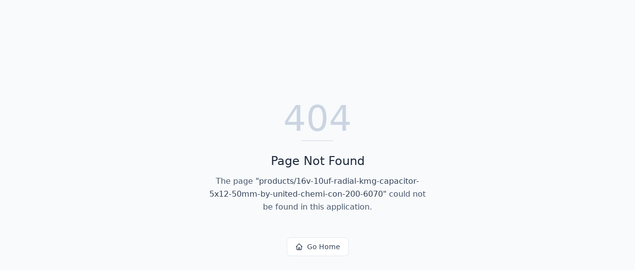

--- FILE ---
content_type: text/html; charset=utf-8
request_url: https://fpie-electronics.net/products/16v-10uf-radial-kmg-capacitor-5x12-50mm-by-united-chemi-con-200-6070
body_size: 272
content:
<!DOCTYPE html>
<html lang="en">
 <head>
  <meta charset="utf-8"/>
  <link href="https://qtrypzzcjebvfcihiynt.supabase.co/storage/v1/object/public/base44-prod/public/68cff8a040703b4a807e9021/901bfa1b0_FAVICON-NEW.png" rel="icon" type="image/svg+xml"/>
  <meta content="width=device-width, initial-scale=1.0" name="viewport"/>
  <link href="https://fpie-electronics.net/manifest.json" rel="manifest"/>
  <title>
   FPIE Electronics StoreFlow
  </title>
  <script crossorigin="" src="/assets/index-DlGt94Kk.js" type="module">
  </script>
  <link crossorigin="" href="/assets/index-R_9mQfSX.css" rel="stylesheet"/>
 </head>
 <body>
  <div id="root">
  </div>
 </body>
</html>
